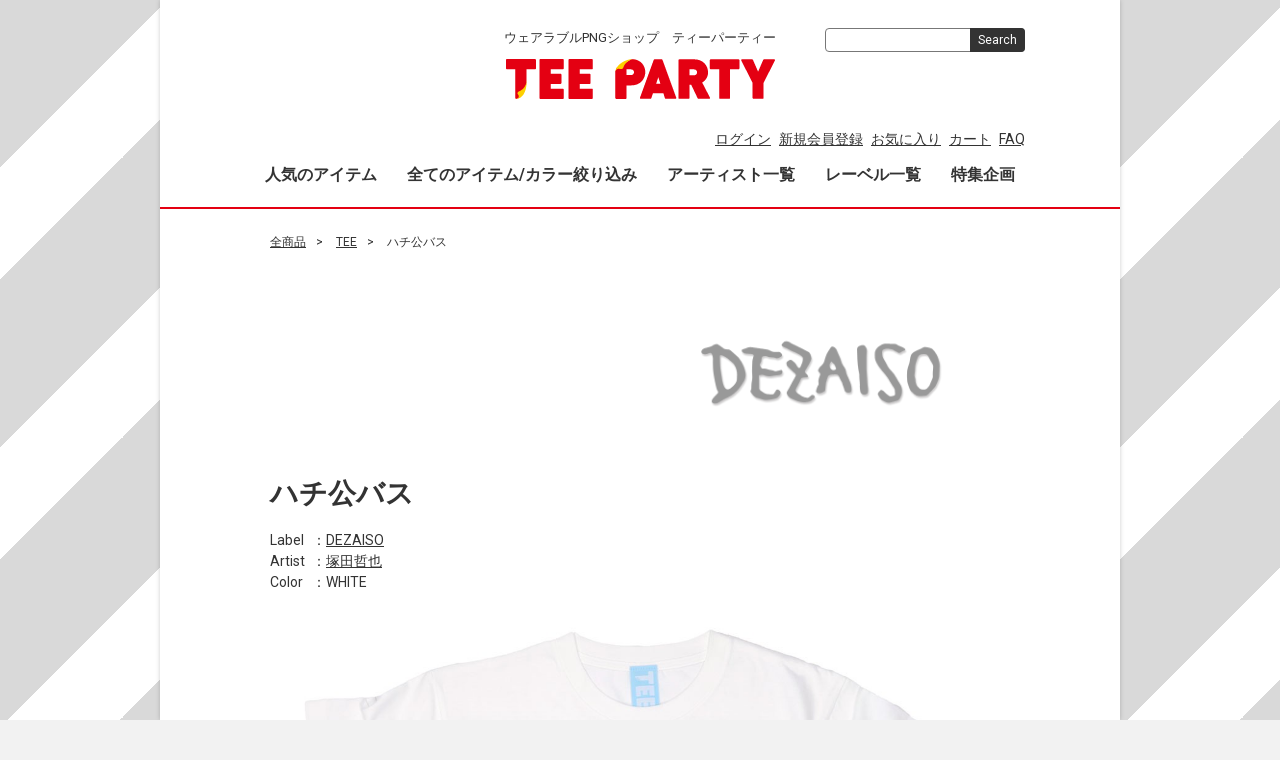

--- FILE ---
content_type: text/html; charset=UTF-8
request_url: https://teeparty.jp/pid/6302
body_size: 34862
content:
<!doctype html>
<html lang="ja">
<head>
<meta charset="utf-8">
<meta http-equiv="X-UA-Compatible" content="IE=edge">
<meta name="viewport" content="width=device-width,initial-scale=1">
<title>TEE PARTY / ハチ公バス</title>
    <meta name="author" content="TEE PARTY">
    <meta name="description" content="ハチ公バス。TEE PARTYのTEEシャツ">
    <meta name="keywords" content="ハチ公バス,TEE PARTY,teeparty,Tシャツ,デザイン,デザイナーズ,ショップ,通販,ショッピング">

<meta property="og:title" content="TEE PARTY / ハチ公バス" />
<meta property="og:type" content="product" />
<meta property="og:description" content="ハチ公バス。TEE PARTYのTEEシャツ" />
<meta property="og:url" content="https://teeparty.jp/pid/6302" />
<meta property="og:image" content="https://teeparty.jp/upload/save_image/6302.jpg" />
<meta property="og:site_name" content="TEE PARTY" />
<meta property="fb:admins" content="1384641883" />
<meta property="fb:app_id" content="245134989280574" />

<!-- twitter cards -->
<meta property="twitter:card" content="photo" />
<meta property="twitter:site" content="@teeparty_jp" />
<meta property="twitter:url" content="https://teeparty.jp/pid/6302" />
<meta property="twitter:title" content="TEE PARTY / ハチ公バス" />
<meta property="twitter:description" content="ハチ公バス。TEE PARTYのTEEシャツ" />
<meta property="twitter:image" content="https://teeparty.jp/upload/save_image/6302.jpg" />
<meta property="twitter:image:width" content="635" />
<meta property="twitter:image:height" content="608" />

<link rel="icon" href="/template/teeparty/img/common/favicon.ico">
<link rel="stylesheet" href="/template/teeparty/css/style.css?v=3.0.16">
<link rel="stylesheet" href="/template/teeparty/css/slick.css?v=3.0.16">
<link rel="stylesheet" href="/template/teeparty/css/default.css?v=3.0.16">
<!-- for TEE -->
<link rel="stylesheet" href="/template/teeparty/css/tee_top.css">
<link rel="stylesheet" href="/template/teeparty/css/tee_main.css">
<link rel="stylesheet" href="/template/teeparty/css/tee_detail.css">
<link rel="stylesheet" href="/template/teeparty/css/under.css">
<link rel="stylesheet" href="/template/teeparty/css/global.css">
<link rel="stylesheet" href="/template/teeparty/css/main.css">
<!-- for original theme CSS -->

<script src="https://ajax.googleapis.com/ajax/libs/jquery/1.11.3/jquery.min.js"></script>
<script>window.jQuery || document.write('<script src="/template/teeparty/js/vendor/jquery-1.11.3.min.js?v=3.0.16"><\/script>')</script>
<script src="/template/teeparty/js/jquery.imgpreview.js"></script>

<script>
function changeTwitterWidgetDesign(){
  var $twitter_widget = $('iframe.twitter-timeline');
  var $twitter_widget_contents = $twitter_widget.contents();
  
  if ($twitter_widget.length > 0 && $twitter_widget[0].contentWindow.document.body.innerHTML !== ""){
    $twitter_widget_contents.find('head').append('<link href="/template/teeparty/css/style.css" rel="stylesheet" type="text/css">');
  }
  else {
    setTimeout(function(){
      changeTwitterWidgetDesign();
    }, 350);
  }
}
 
changeTwitterWidgetDesign();
</script>

            <!-- ▼GoogleAnalytics -->
            
<!-- UA（旧GA） -->
<!-- Global site tag (gtag.js) - Google Analytics -->
<script async src="https://www.googletagmanager.com/gtag/js?id=UA-16584809-1"></script>
<script>
  window.dataLayer = window.dataLayer || [];
  function gtag(){dataLayer.push(arguments);}
  gtag('js', new Date());

  gtag('config', 'UA-16584809-1');
</script>

<!-- GA4 -->
<!-- Google tag (gtag.js) -->
<script async src="https://www.googletagmanager.com/gtag/js?id=G-0RQTBHXX5D"></script>
<script>
  window.dataLayer = window.dataLayer || [];
  function gtag(){dataLayer.push(arguments);}
  gtag('js', new Date());

  gtag('config', 'G-0RQTBHXX5D');
</script>


        <!-- ▲GoogleAnalytics -->
    <!-- ▼Facebook用 JavaScropt SDK -->
            <div id="fb-root"></div>
<script async defer crossorigin="anonymous" src="https://connect.facebook.net/ja_JP/sdk.js#xfbml=1&version=v5.0&appId=245134989280574&autoLogAppEvents=1"></script>
        <!-- ▲Facebook用 JavaScropt SDK -->

    
</head>
<body id="page_product_detail" class="product_page">
<div id="wrapper">
    <div id="teeparty_maincontent">
        <header id="header">
            <div class="container-fluid inner">
                                                                            <!-- ▼カゴの中 -->
                        
                <!-- ▲カゴの中 -->
    <!-- ▼ロゴ -->
                         <div class="header_logo_area">
             <p>ウェアラブルPNGショップ　ティーパーティー</p>
                <h1 class="header_logo"><a href="https://teeparty.jp/"><img src="/images/logo.svg" width="269" height="40" alt="TEE PARTY LOGO"></a></h1>
            </div>

        <!-- ▲ロゴ -->
    <!-- ▼ログイン -->
                            <div id="member" class="member drawer_block pc">
        <ul class="member_link">
            <li>
                <a href="https://teeparty.jp/mypage/login">ログイン</a>
            </li>
            <li>
                <a href="https://teeparty.jp/entry">新規会員登録</a>
            </li>
                        <li><a href="https://teeparty.jp/mypage/favorite">お気に入り</a></li>
                        <li>
                <a href="https://teeparty.jp/cart">カート</a>
            </li>
            <li>
                <a href="https://teeparty.jp/special/qa">FAQ</a>
            </li>
        </ul>
    </div>

                <!-- ▲ログイン -->
    <!-- ▼グローバルナビ -->
            <nav id="category" class="drawer_block pc">
    <ul class="category-nav">
        <li>
        <a href="https://teeparty.jp/products/ranking?category_id=1&pageno=&disp_number=500&ranking=&period=month">人気のアイテム</a>
        </li>
        <li>
            <a href="https://teeparty.jp/products/list?category_id=1">全てのアイテム/カラー絞り込み</a>
        </li>
        <li>
            <a href="https://teeparty.jp/artists">アーティスト一覧</a>
        </li>
        <li>
            <a href="https://teeparty.jp/labels">レーベル一覧</a>
        </li>
        <li>
            <a href="https://teeparty.jp/special/index">特集企画</a>
        </li>
    </ul>
</nav>

        <!-- ▲グローバルナビ -->
    <!-- ▼商品検索 -->
                        <div class="drawer_block pc header_bottom_area">
    <div id="search" class="search">
        <form method="get" id="searchform" action="/products/list">
            <div class="input_search clearfix">
                <input type="search" id="name" name="name" maxlength="50" placeholder="" class="form-control" />
                <button type="submit" class="bt_search">
                    Search<use xlink:href="#cb-search" />
                </button>
            </div>
            <div class="extra-form">
                                                                                                    </div>
        </form>
    </div>
</div>
                <!-- ▲商品検索 -->

                                                                    <p id="btn_menu"><a class="nav-trigger" href="#nav">Menu<span></span></a></p>
            </div>
        </header>

        <div id="contents" class="theme_main_only">

            <div id="contents_top">
                                                            </div>

            <div class="container-fluid inner">
                                                
                <div id="main">
                                                            
                    <div id="main_middle">
                        
<div class="container-fluid">
    <div id="topicpath">
                <ol>
            <li><a href="https://teeparty.jp/products/list">全商品</a></li>
                        <li><a href="https://teeparty.jp/products/list?category_id=1">TEE</a></li>
                        <li>ハチ公バス</li>
        </ol>
            </div>
</div>

<!-- ▼item_detail▼ -->
<div id="item_detail">
    <div id="detail_wrap" class="container-fluid">
        <div id="detail_title">
            <a href="../dezaiso/">
                <img src="/upload/label_banner/162"
                    alt="DEZAISO" />
            </a>
            <!--★商品名★-->
            <h3 id="detail_description_box__name" class="item_name">ハチ公バス</h3>
        </div>
        <div>
            <dl>
                                <dt>Label</dt>
                <dd>：<a href="../dezaiso/">DEZAISO</a>
                </dd>
                                                <dt>Artist</dt>
                <dd>：<a href="https://teeparty.jp/products/list?artist_id=299">塚田哲也</a>
                </dd>
                                                <dt>Color</dt>
                <dd>：WHITE</dd>
                            </dl>
        </div>
        <div>
            <div id="tee_detail_image">
                <div id="item_photo_area">
                    <div id="detail_image_box__slides" class="slides">
                                                                        <div id="detail_image_box__item--1"><img
                                src="/upload/save_image/6302.jpg" /></div>
                                                                    </div>
                </div>
            </div>
            <div id="tee_detail_text">
                <div>
                    <div class="explanation">
                        <p id="detail_not_stock_box__description_detail">ハチ公バスのシートに座ってみると以外としっくりくる柄です。
                        </p>
                    </div>
                </div>
            </div>
        </div>

        <!--注意書き-->
        <div id="warnings">
                        ＊画像は合成です。布へのプリントのため実際の商品は異なります。
                    </div>

        <!--兄弟カラー-->
                <ul class="colors">
            <li class="label">カラー:</li>
                        <li>
                <a href="/upload/save_image/6300s.jpg"
                    id="pid_6300" title="TURQUOISE">
                    <div class="color" style="background-color:#08B6D5">&nbsp;</div>
                </a>
            </li>
                        <li>
                <a href="/upload/save_image/6302s.jpg"
                    id="pid_6302" title="WHITE">
                    <div class="color" style="background-color:#FFFFFF">&nbsp;</div>
                </a>
            </li>
                        <li>
                <a href="/upload/save_image/6301s.jpg"
                    id="pid_6301" title="MOKU GRAY">
                    <div class="color" style="background-color:#B2B2B2">&nbsp;</div>
                </a>
            </li>
                    </ul>
        <div style="clear:both;"></div>
        
        
        <div id="bottom_menu" class="row">
            <section id="item_detail_area">
                <div id="detail_description_box__body" class="item_detail">

                    <div class="col-sm-4 tee-price">
                        
                        <!--通常価格-->
                                                <!--販売価格-->
                                                <p id="detail_description_box__class_range_sale_price" class="sale_price text-primary"> <span
                                class="price02_default">¥ 3,850<!-- ～ ¥ 4,070--></span> <span
                                class="small">（税込）</span></p>
                                                                        <p class="cmt">※XXLサイズには、割増料金（220円）が追加されます。</p>
                                            </div>

                    
                    <form action="?" method="post" id="form1" name="form1">

                                                                        <div class="col-sm-4">
                            <!--▼買い物かご-->
                            <div id="detail_cart_box" class="cart_area">

                                                                <ul id="detail_cart_box__cart_class_category_id" class="classcategory_list">
                                                                                                            <li>
                                        <select id="classcategory_id1" name="classcategory_id1" class="form-control"><option value="__unselected">選択してください</option><option value="11">WHITE</option></select>
                                        
                                    </li>
                                                                                                            <li>
                                        <select id="classcategory_id2" name="classcategory_id2" class="form-control"><option value="__unselected">選択してください</option></select>
                                        
                                    </li>
                                                                                                                                                <li>
                                        <select id="quantity" name="quantity" class="form-control"><option value="1">数量｜　　1</option><option value="2">数量｜　　2</option><option value="3">数量｜　　3</option><option value="4">数量｜　　4</option><option value="5">数量｜　　5</option><option value="6">数量｜　　6</option><option value="7">数量｜　　7</option><option value="8">数量｜　　8</option><option value="9">数量｜　　9</option></select>
                                        
                                    </li>
                                </ul>
                                                                <p class="tee_size"><a href="#parts_size">▼サイズ表</a></p>
                                
                                                            </div>
                        </div>

                        <div class="col-sm-4 no-padding">
                                                        <div id="detail_cart_box__button_area" class="btn_area">
                                <ul id="detail_cart_box__insert_button">
                                    <li>
                                        <button type="submit" id="add-cart"
                                            class="btn btn-primary btn-block prevention-btn prevention-mask">カートに入れる</button>
                                    </li>
                                </ul>
                                                                <ul id="detail_cart_box__favorite_button">
                                                                        <li>
                                        <button type="submit" id="favorite"
                                            class="btn btn-info btn-block prevention-btn prevention-mask">お気に入りに追加</button>
                                    </li>
                                                                    </ul>
                                                            </div>
                        </div>
                                                <!--▲買い物かご-->
                        <div style="display: none"><input type="hidden" id="mode" name="mode" /></div><div style="display: none"><input type="hidden" id="product_id" name="product_id" value="6302" /></div><div style="display: none"><input type="hidden" id="product_class_id" name="product_class_id" /></div><div style="display: none"><input type="hidden" id="_token" name="_token" value="P2kMysapqQI3SUNOlVAu-gbjqfPHCIh6dxkWPbuPy6A" /></div>
                </div>

                </form>
                <!-- /.item_detail -->
        </div>
        </section>

        <!--▼social_area-->
        <div id="social_area">
            <div class="social-area-item">
                <a href="https://twitter.com/share?ref_src=twsrc%5Etfw" class="twitter-share-button"
                    data-show-count="false">Tweet</a>
                <script async src="https://platform.twitter.com/widgets.js" charset="utf-8"></script>
            </div>
            <div class="social-area-item">
                <a href="http://mixi.jp/share.pl" class="mixi-check-button"
                    data-key="8620bb03971ebc131031ac92605654c8e60685dc" data-button="button-1">Check</a>
                <script type="text/javascript" src="//static.mixi.jp/js/share.js"></script>
            </div>
            <div class="social-area-item fb-adjust">
                <div class="fb-share-button" data-href="https://teeparty.jp/pid/6302"
                    data-layout="button_count" data-size="small"><a target="_blank"
                        href="https://www.facebook.com/sharer/sharer.php?u=https://teeparty.jp/pid/6302&amp;src=sdkpreparse"
                        class="fb-xfbml-parse-ignore">シェア</a></div>
            </div>

            
        </div>
        <!--▲social_area-->

                <div id="tee_detail_parts">
            <!--ブログパーツ-->
                                    <!--サイズ表-->
            <a name="parts_size" id="parts_size"></a>
                        <h3>サイズ表（半袖）</h3>
            <div id="tee_detail_border" class="row">
                <div class="col-sm-4 col-xs-12 tee_size_img">
                    <img
                    src="/template/teeparty/img/pla/size_img_tee.png"
                    alt="サイズ説明画像（半袖）" />
                </div>
                <div class="col-sm-8 col-xs-12">
                    <table class="tee_size_table">
                        <thead>
                            <tr>
                                <th>サイズ</th>
                                <th>身丈</th>
                                <th>身巾</th>
                                <th>肩巾</th>
                                <th>袖丈</th>
                            </tr>
                        </thead>
                        <tbody>
                            <tr>
                                <th>XS(150)</th>
                                <td>60cm</td>
                                <td>43cm</td>
                                <td>38cm</td>
                                <td>17cm</td>
                            </tr>
                            <tr>
                                <th>S</th>
                                <td>66cm</td>
                                <td>49cm</td>
                                <td>44cm</td>
                                <td>19cm</td>
                            </tr>
                            <tr>
                                <th>M</th>
                                <td>70cm</td>
                                <td>52cm</td>
                                <td>47cm</td>
                                <td>20cm</td>
                            </tr>
                            <tr>
                                <th>L</th>
                                <td>74cm</td>
                                <td>55cm</td>
                                <td>50cm</td>
                                <td>22cm</td>
                            </tr>
                            <tr>
                                <th>XL</th>
                                <td>78cm</td>
                                <td>58cm</td>
                                <td>53cm</td>
                                <td>24cm</td>
                            </tr>
                            <tr>
                                <th>XXL</th>
                                <td>82cm</td>
                                <td>61cm</td>
                                <td>56cm</td>
                                <td>26cm</td>
                            </tr>
                        </tbody>
                    </table>
                </div>
                <div class="col-sm-12 tee_size_notice">
                    <ul>
                        <li>ボディ：Printstar 5.6oz 0085-CVT</li>
                        <li>※ 商品の特性上、サイズ表記から1〜2cm程度の誤差が生じる場合がございます。</li>
                        <li>※ サイズ表の数値はあくまで目安となりますので、実際の商品と誤差が生じる場合がございます。</li>
                        <li>※ プリント加工の過程で、若干縮みが生じる場合がございます。</li>
                        <li>※ インクジェットの特性を生かし、版下はボディのサイズに合わせて縮小されます。 100%：M・L・XL・XXL ｜ 90%：XS(150)・S</li>
                    </ul>
                </div>
            </div>
                                </div>
        
        
        <!--レーベル-->
                <div id="label_detail_content" class="row">
            <div class="col-xs-4 col-sm-2">
                <a href="../dezaiso/">
                    <img src="/upload/label_thumb/162">
                </a>
            </div>
            <div class="d_txt col-xs-8 col-sm-10">
                Label：
                <a href="../dezaiso/">DEZAISO</a>
                <br />
                塚田哲也のソロレーベルです。いい××を提供していきます。
            </div>
        </div>
        
    </div>


    
    <!--オススメ商品-->
    <div class="recomends">
        <h3>このレーベルのほかの商品</h3>
        <div id="item_list">
            <div class="row">
                                <div class="col-sm-3 col-xs-6">
                    <div class="img">
                        <a href="https://teeparty.jp/pid/6300">
                            <img src="/upload/save_image/6300s.jpg" />
                        </a>
                    </div>
                    <div class="item_name">
                        <a href="https://teeparty.jp/pid/6300">ハチ公バス</a>
                    </div>
                </div>
                                <div class="col-sm-3 col-xs-6">
                    <div class="img">
                        <a href="https://teeparty.jp/pid/6301">
                            <img src="/upload/save_image/6301s.jpg" />
                        </a>
                    </div>
                    <div class="item_name">
                        <a href="https://teeparty.jp/pid/6301">ハチ公バス</a>
                    </div>
                </div>
                                <div class="col-sm-3 col-xs-6">
                    <div class="img">
                        <a href="https://teeparty.jp/pid/6299">
                            <img src="/upload/save_image/6299s.jpg" />
                        </a>
                    </div>
                    <div class="item_name">
                        <a href="https://teeparty.jp/pid/6299">京王新線</a>
                    </div>
                </div>
                                <div class="col-sm-3 col-xs-6">
                    <div class="img">
                        <a href="https://teeparty.jp/pid/7559">
                            <img src="/upload/save_image/7559s.jpg" />
                        </a>
                    </div>
                    <div class="item_name">
                        <a href="https://teeparty.jp/pid/7559">京急本線</a>
                    </div>
                </div>
                                <div class="col-sm-3 col-xs-6">
                    <div class="img">
                        <a href="https://teeparty.jp/pid/7560">
                            <img src="/upload/save_image/7560s.jpg" />
                        </a>
                    </div>
                    <div class="item_name">
                        <a href="https://teeparty.jp/pid/7560">京急本線</a>
                    </div>
                </div>
                                <div class="col-sm-3 col-xs-6">
                    <div class="img">
                        <a href="https://teeparty.jp/pid/9602">
                            <img src="/upload/save_image/9602s.jpg" />
                        </a>
                    </div>
                    <div class="item_name">
                        <a href="https://teeparty.jp/pid/9602">東急東横線9000系</a>
                    </div>
                </div>
                                <div class="col-sm-3 col-xs-6">
                    <div class="img">
                        <a href="https://teeparty.jp/pid/9610">
                            <img src="/upload/save_image/9610s.jpg" />
                        </a>
                    </div>
                    <div class="item_name">
                        <a href="https://teeparty.jp/pid/9610">大阪ニュートラム南港ポートタウン線</a>
                    </div>
                </div>
                                <div class="col-sm-3 col-xs-6">
                    <div class="img">
                        <a href="https://teeparty.jp/pid/7572">
                            <img src="/upload/save_image/7572s.jpg" />
                        </a>
                    </div>
                    <div class="item_name">
                        <a href="https://teeparty.jp/pid/7572">仙台市高速鉄道南北線</a>
                    </div>
                </div>
                                <div class="col-sm-3 col-xs-6">
                    <div class="img">
                        <a href="https://teeparty.jp/pid/9612">
                            <img src="/upload/save_image/9612s.jpg" />
                        </a>
                    </div>
                    <div class="item_name">
                        <a href="https://teeparty.jp/pid/9612">大阪ニュートラム南港ポートタウン線</a>
                    </div>
                </div>
                                <div class="col-sm-3 col-xs-6">
                    <div class="img">
                        <a href="https://teeparty.jp/pid/7565">
                            <img src="/upload/save_image/7565s.jpg" />
                        </a>
                    </div>
                    <div class="item_name">
                        <a href="https://teeparty.jp/pid/7565">JR埼京線</a>
                    </div>
                </div>
                                <div class="col-sm-3 col-xs-6">
                    <div class="img">
                        <a href="https://teeparty.jp/pid/9615">
                            <img src="/upload/save_image/9615s.jpg" />
                        </a>
                    </div>
                    <div class="item_name">
                        <a href="https://teeparty.jp/pid/9615">仙台市営バス</a>
                    </div>
                </div>
                                <div class="col-sm-3 col-xs-6">
                    <div class="img">
                        <a href="https://teeparty.jp/pid/9616">
                            <img src="/upload/save_image/9616s.jpg" />
                        </a>
                    </div>
                    <div class="item_name">
                        <a href="https://teeparty.jp/pid/9616">西武池袋線</a>
                    </div>
                </div>
                                <div class="new_item_terminater"></div>
            </div>
        </div>
    </div>


    <div class="more-btn">
        <a href="../dezaiso/" class="btn btn-default">このレーベルについてもっとみる</a>
        <a href="/labels" class="btn btn-default">ほかのレーベルをみる（レーベル一覧へ）</a>
    </div>

        </div>
<!-- ▲item_detail▲ -->
                    </div>

                                                                            </div>

                                                
                                                
            </div>

            <footer id="footer">
                                                                            <!-- ▼フッター -->
            <div class="footer-menu container-fluid inner">
    <ul>
        <li><a href="https://teeparty.jp/help/about">当サイトについて</a></li>
        <li><a href="https://teeparty.jp/help/agreement">利用規約</a></li>
        <li><a href="https://digitiminimi.com/privacy/" target="_blank">個人情報保護方針</a></li>
        <li><a href="https://teeparty.jp/help/tradelaw">特定商取引法に基づく表記</a></li>
        <li><a href="https://teeparty.jp/contact">お問い合わせ</a></li>
    </ul>
    <div class="footer_logo_area">
        <p class="logo"><a href="https://teeparty.jp/"><img src="/images/logo.svg" width="269" height="40" alt="TEE PARTY"></a></p>
        <p class="copyright">
            <small>copyright (c) TEE PARTY all rights reserved.</small>
        </p>
    </div>
</div>


        <!-- ▲フッター -->
    <!-- ▼型数・アーティスト数 -->
                        <div class="tee_count">
<p>TEEシャツのバリエーション：3553型</p>
<p>参加アーティスト：276人</p>
    <script language="JavaScript">
        <!--
            myD       = new Date();
            myYear    = myD.getYear();
            myYear4   = (myYear < 2000) ? myYear+1900 : myYear;
            myMonth   = myD.getMonth() + 1;
            myDate    = myD.getDate();
            myMess   = "（" + myYear4 + "/" + myMonth + "/" + myDate + "現在）";
            document.write( myMess );
        // -->
    </script>
</div>
                <!-- ▲型数・アーティスト数 -->

                                                    
            </footer>

        </div>
    </div>

    <div id="drawer" class="drawer sp">
    </div>

</div>

<div class="overlay"></div>

<script src="/template/teeparty/js/vendor/bootstrap.custom.min.js?v=3.0.16"></script>
<script src="/template/teeparty/js/vendor/slick.min.js?v=3.0.16"></script>
<script src="/template/teeparty/js/function.js?v=3.0.16"></script>
<script src="/template/teeparty/js/eccube.js?v=3.0.16"></script>
<script src="/template/teeparty/js/tee.js"></script>
<script>
$(function () {
    $('#drawer').append($('.drawer_block').clone(true).children());
    $.ajax({
        url: '/template/teeparty/img/common/svg.html',
        type: 'GET',
        dataType: 'html',
    }).done(function(data){
        $('body').prepend(data);
    }).fail(function(data){
    });
});
</script>
<script>
    eccube.classCategories = {"__unselected":{"__unselected":{"name":"\u9078\u629e\u3057\u3066\u304f\u3060\u3055\u3044","product_class_id":""}},"11":{"#":{"classcategory_id2":"","name":"\u9078\u629e\u3057\u3066\u304f\u3060\u3055\u3044","product_class_id":""},"#1":{"classcategory_id2":"1","name":"XS(150)","stock_find":true,"price01":"","price02":"3,850","product_class_id":"172506","product_code":"","product_type":"1"},"#2":{"classcategory_id2":"2","name":"S","stock_find":true,"price01":"","price02":"3,850","product_class_id":"172507","product_code":"","product_type":"1"},"#3":{"classcategory_id2":"3","name":"M","stock_find":true,"price01":"","price02":"3,850","product_class_id":"172508","product_code":"","product_type":"1"},"#4":{"classcategory_id2":"4","name":"L","stock_find":true,"price01":"","price02":"3,850","product_class_id":"172509","product_code":"","product_type":"1"},"#5":{"classcategory_id2":"5","name":"XL","stock_find":true,"price01":"","price02":"3,850","product_class_id":"172510","product_code":"","product_type":"1"},"#42":{"classcategory_id2":"42","name":"XXL","stock_find":true,"price01":"","price02":"4,070","product_class_id":"221780","product_code":"","product_type":"1"}}};

    // 規格2に選択肢を割り当てる。
    function fnSetClassCategories(form, classcat_id2_selected) {
        var $form = $(form);
        var product_id = $form.find('input[name=product_id]').val();
        var $sele1 = $form.find('select[name=classcategory_id1]');
        var $sele2 = $form.find('select[name=classcategory_id2]');
        eccube.setClassCategories($form, product_id, $sele1, $sele2, classcat_id2_selected);
    }

    //規格1の選択肢が1つの場合、選択済みにする
        if ($('#classcategory_id1').children().length == 2) {
        $('#classcategory_id1 option:first').prop('selected', false);
        $('#classcategory_id1 option:last').prop('selected', true);
        $('#classcategory_id1').hide();
    }
    
        fnSetClassCategories(
        document.form1, ""
    );
    //規格2の選択肢が1つの場合、選択済みにする
    if ($('#classcategory_id2').children().length == 2) {
        $('#classcategory_id2 option:first').prop('selected', false);
        $('#classcategory_id2 option:last').prop('selected', true);
    }

    //product_class_idをセット
        if ($('#classcategory_id1').children().length == 2) {
        $('#product_class_id').val(172506);
            }
    
    
    //数量 1 を選択済みにする
    $('#quantity option:first').prop('selected', true);

    $(function () {
        $('.carousel').slick({
            infinite: false,
            speed: 300,
            prevArrow: '<button type="button" class="slick-prev"><span class="angle-circle"><svg class="cb cb-angle-right"><use xlink:href="#cb-angle-right" /></svg></span></button>',
            nextArrow: '<button type="button" class="slick-next"><span class="angle-circle"><svg class="cb cb-angle-right"><use xlink:href="#cb-angle-right" /></svg></span></button>',
            slidesToShow: 4,
            slidesToScroll: 4,
            responsive: [
                {
                    breakpoint: 768,
                    settings: {
                        slidesToShow: 3,
                        slidesToScroll: 3
                    }
                }
            ]
        });

        $('.slides').slick({
            dots: true,
            arrows: false,
            speed: 300,
            customPaging: function (slider, i) {
                return '<button class="thumbnail">' + $(slider.$slides[i]).find('img').prop('outerHTML') + '</button>';
            }
        });

        $('#favorite').click(function () {
            $('#mode').val('add_favorite');
        });

        $('#add-cart').click(function () {
            $('#mode').val('add_cart');
        });

        // bfcache無効化
        $(window).bind('pageshow', function (event) {
            if (event.originalEvent.persisted) {
                location.reload(true);
            }
        });
    });
</script>

</body>
</html>


--- FILE ---
content_type: application/javascript
request_url: https://teeparty.jp/template/teeparty/js/tee.js
body_size: 3031
content:
  //商品,レーベル,アーティスト一覧  検索条件
  selectPeriod();
  selectRanking();
  selectDispSize();
  selectProductColor();
  selectModel();
  selectCaseType();

  function selectPeriod() {
    $(".period select").change(function() {
        $("#period").val($(this).val());
        $("#form1").submit();
    });
    }

    function selectRanking() {
    $(".ranking select").change(function() {
        $("#ranking").val($(this).val());
        $("#form1").submit();
    });
    }

    function selectDispSize() {
        $("#disp_size_select").change(function() {
            $("#disp_size").val($(this).val());
            $("#form1").submit();
        });
    }

    /* TEE カラー選択 */
    function selectProductColor() {
        var li = $(".search ul.colors li");
        li.click(function(e) {
            e.preventDefault();
            li.removeClass("on");
            $(this).addClass("on");
            var href = $("a", this).attr("href"), color = '';
            if (href.match(/\/products\/list\?color=(\d+)/)) {
                color = href.match(/\/products\/list\?color=(\d+)/)[1];
            }
            $("#color").val(color);
            $("#form1").find('input[name="pageno"]').val(1)
            $("#form1").submit();
        });
    }

    /* iPhoneケース　モデル選択時 */
    function selectModel() {
        $(".search .model_category select").change(function() {
            $("#model_id").val($(this).val());
            $("#form1").find('input[name="pageno"]').val(1)
            $("#form1").submit();
        });
    }

    /* iPhoneケース　型の選択時 */
    function selectCaseType() {
        var li = $(".search ul.casetype li");
        li.click(function(e) {
            e.preventDefault();
            li.removeClass("on");
            $(this).addClass("on");
            var href = $("a", this).attr("href"), type_id = '';
            if (href.match(/\/products\/list\?type_id=(\d+)/)) {
                type_id = href.match(/\/products\/list\?type_id=(\d+)/)[1];
            }
            $("#type_id").val(type_id);
            $("#form1").find('input[name="pageno"]').val(1)
            $("#form1").submit();
        });
    }

    //兄弟カラー画像表示
    var familyColors = $('#item_detail ul.colors a');
    if (familyColors.length > 0) {
      familyColors.imgPreview({
          containerID: 'imgPreviewWithStyles',
          distanceFromCursor: {top:-200, left:15},
          onShow: function(link){
                  $(link).stop().animate({opacity:0.4});
                  $('img',  this).css({opacity:0});
              },
          onLoad: function(){
                  $(this).animate({opacity:1},  300);
              },
          onHide: function(link){
                  $(link).stop().animate({opacity:1});
              }
      });
      familyColors.click(function(e) {
          e.preventDefault();
          var pid = $(this).attr('id').replace('pid_', '');
          location.href = "/pid/"+pid;
      });
    }

